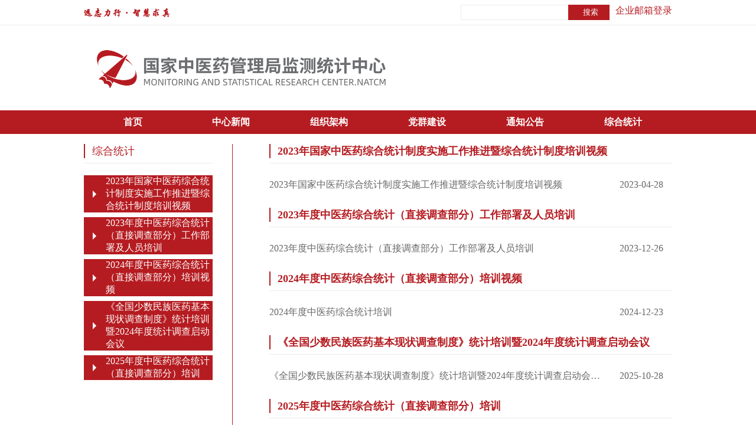

--- FILE ---
content_type: text/html; charset=utf-8
request_url: https://www.msrcsatcm.org.cn/categories/13
body_size: 12964
content:
<!DOCTYPE html>
<html>
<head>
  <title>国家中医药管理局监测统计中心</title>
  <link rel="stylesheet" media="all" href="/assets/article.self-1753d4ef1a4c1f631c5bba0d03b36c3834379ab47b0ea128ab2c28c586536fc5.css?body=1" data-turbolinks-track="true" />
<link rel="stylesheet" media="all" href="/assets/categories.self-e3b0c44298fc1c149afbf4c8996fb92427ae41e4649b934ca495991b7852b855.css?body=1" data-turbolinks-track="true" />
<link rel="stylesheet" media="all" href="/assets/office.self-e3b0c44298fc1c149afbf4c8996fb92427ae41e4649b934ca495991b7852b855.css?body=1" data-turbolinks-track="true" />
<link rel="stylesheet" media="all" href="/assets/swiper-bundle.min.self-cfa953028b66a6e990fa4f003cacf57d020879d2a75664c6c80972ee1a01f139.css?body=1" data-turbolinks-track="true" />
<link rel="stylesheet" media="all" href="/assets/welcome.self-9cb72e28a0a797be6b0b3f2d0a69443dcf137c0a028d9eb71cb308811b0e80d8.css?body=1" data-turbolinks-track="true" />
<link rel="stylesheet" media="all" href="/assets/select2.min.self-cda4a81c187015d95ed2c71f1841540b08203cdec5fa2a7d5d1825a3c2166f8c.css?body=1" data-turbolinks-track="true" />
<link rel="stylesheet" media="all" href="/assets/application.self-82140ec6aa477ccc6a05be49dc6d62646b6d4cfbc67d12703a37dfb8185ac162.css?body=1" data-turbolinks-track="true" />
  <script src="/assets/rails-ujs.self-81c572f39b69ead02e3f97fe43b76954a434591bc2837e3a35af212315e67569.js?body=1" data-turbolinks-track="true"></script>
<script src="/assets/activestorage.self-1ed4604ac2170045f1ffca4edb81a75246661555e4f9cf682bb8a21825e32e1c.js?body=1" data-turbolinks-track="true"></script>
<script src="/assets/jquery.min.self-0a298daa5744bff4e32e9592c1fbbfa53a7a09870fe7b2f959a01de00f97ff29.js?body=1" data-turbolinks-track="true"></script>
<script src="/assets/select2.min.self-1790ee4abe9af3de446e6e480f45abe7392db86e1a3d1623824b74581e6586f9.js?body=1" data-turbolinks-track="true"></script>
<script src="/assets/swiper-bundle.min.self-5579102b3fe911ba4407555416f1df29766018b9b5920b7a0c45ebdf286767b6.js?body=1" data-turbolinks-track="true"></script>
<script src="/assets/application.self-12be097b9a2442b0b6cdcb5146d1d63c00abcde3675ff34d1de6126cb13e6714.js?body=1" data-turbolinks-track="true"></script>
  <meta name="Keywords" content="国家中医药管理局监测统计中心">
  <meta name="description" content="国家中医药管理局监测统计中心">
  <meta name="csrf-param" content="authenticity_token" />
<meta name="csrf-token" content="59NYlFjgC6nDQW/nNOUSd1lrm6z5mz0YHXeeUkrZUIOghFBPWnxiA/dGWwYLgO4T9LEK5adNyVdl5+Uw9R+vbQ==" />
</head>
<body class="body categories">
  <div class="top">
  <div class="container">
    <img src="/assets/text-9549ddfd00699c4318ff812543ffde8eb979787ecd669b7d498895e706d1cb7c.png" />
    <div>
    <form class="article_search" id="article_search" action="/articles" accept-charset="UTF-8" method="get"><input name="utf8" type="hidden" value="&#x2713;" />
      <input type="search" name="q[content_cont]" id="q_content_cont" />
      <input type="submit" name="commit" value="搜索" data-disable-with="搜索" />
</form>    <a target="blank" style="color: #b51c21" href="http://webmail.msrcsatcm.org.cn/webmail/login.php?msg=logout">企业邮箱登录</a>
    </div>
  </div>
</div>

<div class="container">
  <img height="80" style="margin: 20px 0;" src="/uploads/setting/logo/1/logo%E6%96%B0%E8%8B%B1%E6%96%87.png" />
</div>

<div class="nav">
  <ul class="container">
    <li> <a href="/">首页</a> </li>
    <li>
      <a title="中心新闻" href="/categories/2">中心新闻</a>
    </li>

    <li>
      <a href="/organizations">组织架构</a>
      <ol>
          <li><a title="中心领导" href="/organizations#%E4%B8%AD%E5%BF%83%E9%A2%86%E5%AF%BC">中心领导</a></li>
          <li><a title="中心简介" href="/organizations#%E4%B8%AD%E5%BF%83%E7%AE%80%E4%BB%8B">中心简介</a></li>
          <li><a title="中心处室" href="/organizations#%E4%B8%AD%E5%BF%83%E5%A4%84%E5%AE%A4">中心处室</a></li>
      </ol>
    </li>

    <li>
      <a href="/categories/9">党群建设</a>
      <ol>
          <li><a title="党建动态" href="/categories/80">党建动态</a></li>
          <li><a title="专题活动" href="/categories/81">专题活动</a></li>
          <li><a title="廉政建设" href="/categories/82">廉政建设</a></li>
          <li><a title="群团工作" href="/categories/83">群团工作</a></li>
      </ol>
    </li>


    <li>
      <a href="/categories/20">通知公告</a>
      <ol>
          <li><a title="公开招聘" href="/categories/123">公开招聘</a></li>
          <li><a title="通知" href="/categories/132">通知</a></li>
      </ol>
    </li>



    <li>
      <a href="/categories/13">综合统计</a>
      <ol>
          <li><a title="2023年国家中医药综合统计制度实施工作推进暨综合统计制度培训视频" href="/categories/129">2023年国家中医药综合统计制度实施工作推进暨综合统计制度培训视频</a></li>
          <li><a title="2023年度中医药综合统计（直接调查部分）工作部署及人员培训" href="/categories/131">2023年度中医药综合统计（直接调查部分）工作部署及人员培训</a></li>
          <li><a title="2024年度中医药综合统计（直接调查部分）培训视频" href="/categories/134">2024年度中医药综合统计（直接调查部分）培训视频</a></li>
          <li><a title="《全国少数民族医药基本现状调查制度》统计培训暨2024年度统计调查启动会议" href="/categories/139">《全国少数民族医药基本现状调查制度》统计培训暨2024年度统计调查启动会议</a></li>
          <li><a title="2025年度中医药综合统计（直接调查部分）培训" href="/categories/140">2025年度中医药综合统计（直接调查部分）培训</a></li>
      </ol>
    </li>

  </ul>
</div>

  <div class="container  ">
    <div class="page-left direction-column">
  <h2 class="group-title link">
    <a href="/categories/13">综合统计</a>
    
  </h2>
    <a class="menu-item" href="/categories/129">2023年国家中医药综合统计制度实施工作推进暨综合统计制度培训视频</a>


    <a class="menu-item" href="/categories/131">2023年度中医药综合统计（直接调查部分）工作部署及人员培训</a>


    <a class="menu-item" href="/categories/134">2024年度中医药综合统计（直接调查部分）培训视频</a>


    <a class="menu-item" href="/categories/139">《全国少数民族医药基本现状调查制度》统计培训暨2024年度统计调查启动会议</a>


    <a class="menu-item" href="/categories/140">2025年度中医药综合统计（直接调查部分）培训</a>


</div>

<div class="page-right direction-column">
      <h2 class="group-title">
        <div>
          2023年国家中医药综合统计制度实施工作推进暨综合统计制度培训视频
        </div>
      </h2>
      <ul class="article-list">
        <li>
          <a href="/articles/647">
          <span class="flex-item"> 2023年国家中医药综合统计制度实施工作推进暨综合统计制度培训视频 </span>
          <span class="time"> 2023-04-28 </span>
</a>        </li>
      </ul>
      <h2 class="group-title">
        <div>
          2023年度中医药综合统计（直接调查部分）工作部署及人员培训
        </div>
      </h2>
      <ul class="article-list">
        <li>
          <a href="/articles/726">
          <span class="flex-item"> 2023年度中医药综合统计（直接调查部分）工作部署及人员培训 </span>
          <span class="time"> 2023-12-26 </span>
</a>        </li>
      </ul>
      <h2 class="group-title">
        <div>
          2024年度中医药综合统计（直接调查部分）培训视频
        </div>
      </h2>
      <ul class="article-list">
        <li>
          <a href="/articles/819">
          <span class="flex-item"> 2024年度中医药综合统计培训 </span>
          <span class="time"> 2024-12-23 </span>
</a>        </li>
      </ul>
      <h2 class="group-title">
        <div>
          《全国少数民族医药基本现状调查制度》统计培训暨2024年度统计调查启动会议
        </div>
      </h2>
      <ul class="article-list">
        <li>
          <a href="/articles/868">
          <span class="flex-item"> 《全国少数民族医药基本现状调查制度》统计培训暨2024年度统计调查启动会议直播回放 </span>
          <span class="time"> 2025-10-28 </span>
</a>        </li>
      </ul>
      <h2 class="group-title">
        <div>
          2025年度中医药综合统计（直接调查部分）培训
        </div>
      </h2>
      <ul class="article-list">
        <li>
          <a href="/articles/879">
          <span class="flex-item"> 2025年度中医药综合统计（直接调查部分）培训 </span>
          <span class="time"> 2026-01-26 </span>
</a>        </li>
      </ul>
</div>

  </div>
  <div class="footer direction-column">
  <div class="container" style="justify-content: space-between;">
    <div>
      <div class="links direction-column">
        <h6>兄弟单位</h6>
        <div style="display: block">
          <select class="select2" style="width: 100%">
            <option value="disabled">兄弟单位</option>
              <option value="http://www.cintcm.ac.cn/"> 中国中医科学院中医药信息研究所 </option>
              <option value="http://www.cacm.org.cn/"> 中华中医药学会 </option>
              <option value="http://www.cntcm.com.cn/"> 《中国中医药报》社有限公司 </option>
              <option value="http://www.cptcm.com/"> 中国中医药出版社有限公司 </option>
              <option value="http://www.tcmtest.org.cn/"> 国家中医药管理局中医师资格认证中心 </option>
              <option value="http://www.cstdccm.cn/"> 中国中医药科技发展中心（国家中医药管理局人才交流中心） </option>
              <option value="https://www.nmtcm.cn/"> 国家中医药博物馆 </option>
          </select>
        </div>
      </div>
      <div class="links direction-column">
        <h6>友情连接</h6>
        <div style="display: block">
          <select class="select2" style="width: 100%">
            <option value="disabled">友情连接</option>
              <option value="http://www.natcm.gov.cn/"> 国家中医药管理局 </option>
              <option value="http://www.cacms.ac.cn/"> 中国中医科学院 </option>
              <option value="http://www.nhc.gov.cn/"> 国家卫生健康委 </option>
              <option value="http://www.nhc.gov.cn/mohwsbwstjxxzx/new_index.shtml"> 国家卫生健康委统计信息中心 </option>
              <option value="http://www.nhei.cn/"> 国家卫生健康委卫生发展研究中心 </option>
              <option value="https://www.nhsa.gov.cn/"> 国家医疗保障局 </option>
          </select>
        </div>
      </div>
    </div>
    <div style="display: block; text-align: center ;">
      <img width="100" src="/uploads/setting/qrcode/1/qrcode_for_gh_22eedf91fa09_1280.jpg" />
      <p>官方微信</p>
    </div>
  </div>
  <div class="container" style="align-items: center;">

    <script type="text/javascript">
      document.write(unescape("%3Cspan id='_ideConac' %3E%3C/span%3E%3Cscript src='https://dcs.conac.cn/js/33/000/0000/61004235/CA330000000610042350003.js' type='text/javascript'%3E%3C/script%3E"));
    </script>
    <div class="direction-column">
      <p>地址: 北京市朝阳区幸福一村55号2-3号楼 &nbsp;电话: 01064162286 &nbsp;联系邮箱: jctjzx2021@126.com</p>
      <p style="margin-top:5px">Copyright 国家中医药管理局监测统计中心 All Rights Reserved <a href="https://beian.miit.gov.cn/
">京ICP备2021031206号</a></p>
    </div>
  </div>
  <div style="width:300px;margin:0 auto; padding:20px 0;">
    <a target="_blank" href=" " style="display:inline-block;text-decoration:none;height:20px;line-height:20px;">
        <img style="float:left" src="/assets/ba-a20583c81805fe64f7fa210851ce29754af9d25fd6aa5a3225a9557529602513.jpg" />
      <p style="float:left;height:20px;line-height:20px;margin: 0px 0px 0px 5px;">京公网安备 <a href="http://www.beian.gov.cn/portal/registerSystemInfo?recordcode=11010502047684">11010502047684号</a></p >
    </a >
  </div>

</div>

<script type="text/javascript">
  $(".select2").select2().on('select2:select', function(e) {
    var data = e.params.data;
    if(data.id !=  'disabled') {
      window.open(data.id)
    }
  })

</script>


<script>
var _hmt = _hmt || [];
(function() {
  var hm = document.createElement("script");
  hm.src = "https://hm.baidu.com/hm.js?a6dc15ebd96d6929ba8d251b9e4bcba1";
  var s = document.getElementsByTagName("script")[0];
  s.parentNode.insertBefore(hm, s);
})();
</script>

  

</body>
</html>


--- FILE ---
content_type: text/css; charset=utf-8
request_url: https://www.msrcsatcm.org.cn/assets/article.self-1753d4ef1a4c1f631c5bba0d03b36c3834379ab47b0ea128ab2c28c586536fc5.css?body=1
body_size: 3856
content:
@charset "UTF-8";
/* line 5, /root/satcm/app/assets/stylesheets/article.scss */
.page-left {
  width: 218px;
  margin-right: 33px;
}
/* line 8, /root/satcm/app/assets/stylesheets/article.scss */
.page-left .menu-item {
  display: flex;
  min-height: 40px;
  background: #b51c21;
  color: #FFF;
  font-size: 16px;
  align-items: center;
  position: relative;
}
/* line 14, /root/satcm/app/assets/stylesheets/article.scss */
.page-left .menu-item + .menu-item {
  margin-top: 8px;
}
/* line 19, /root/satcm/app/assets/stylesheets/article.scss */
.page-left .menu-item:before {
  margin-left: 15px;
  margin-right: 10px;
  display: block;
  content: '';
  border: 6px solid;
  border-color: transparent transparent transparent #FFF;
}
/* line 27, /root/satcm/app/assets/stylesheets/article.scss */
.page-left .menu-item + span {
  margin-top: 10px;
}
/* line 31, /root/satcm/app/assets/stylesheets/article.scss */
.page-left span {
  display: flex;
  min-height: 30px;
  color: #b51c21;
  font-size: 16px;
  align-items: center;
  position: relative;
  margin-left: 15px;
  padding-top: 5px;
  padding-bottom: 5px;
}
/* line 41, /root/satcm/app/assets/stylesheets/article.scss */
.page-left span + .menu-item {
  margin-top: 8px;
}
/* line 44, /root/satcm/app/assets/stylesheets/article.scss */
.page-left span:before {
  margin-right: 10px;
  display: block;
  content: '';
  border: 6px solid;
  border-color: transparent transparent transparent #b51c21;
}
/* line 51, /root/satcm/app/assets/stylesheets/article.scss */
.page-left span a {
  color: #b51c21;
}
/* line 54, /root/satcm/app/assets/stylesheets/article.scss */
.page-left span + span {
  border-top: 1px dashed #b51c21;
}
/* line 57, /root/satcm/app/assets/stylesheets/article.scss */
.page-left span + .menu-item {
  margin-top: 10px;
}

/* line 64, /root/satcm/app/assets/stylesheets/article.scss */
.articles .page-right .group-title {
  font-size: 22px;
  font-family: '方正小标宋简体';
}

/* line 70, /root/satcm/app/assets/stylesheets/article.scss */
.page-right {
  padding-left: 62px;
  flex: 1;
  border-left: 1px solid #b51c21;
  min-height: 600px;
}

/* line 77, /root/satcm/app/assets/stylesheets/article.scss */
.article-list {
  margin-bottom: 30px;
}
/* line 79, /root/satcm/app/assets/stylesheets/article.scss */
.article-list li {
  width: 667px;
  height: 25px;
}
/* line 82, /root/satcm/app/assets/stylesheets/article.scss */
.article-list li .flex-item {
  margin-right: 30px;
  white-space: nowrap;
  overflow: hidden;
  text-overflow: ellipsis;
}
/* line 88, /root/satcm/app/assets/stylesheets/article.scss */
.article-list li a {
  display: flex;
  color: #666;
  justify-content: space-between;
  line-height: 2;
}

/* line 96, /root/satcm/app/assets/stylesheets/article.scss */
.article-content {
  display: block;
  width: 667px;
  font-size: 20px;
  font-family: '宋体, 仿宋, 仿宋_GB2312';
  line-height: 1.5;
}
/* line 102, /root/satcm/app/assets/stylesheets/article.scss */
.article-content img {
  max-width: 100%;
  height: auto;
}
/* line 106, /root/satcm/app/assets/stylesheets/article.scss */
.article-content div {
  display: block;
}

/* line 112, /root/satcm/app/assets/stylesheets/article.scss */
.search li {
  width: 100%;
  height: auto;
  padding: 10px 0;
}
/* line 116, /root/satcm/app/assets/stylesheets/article.scss */
.search li + li {
  border-top: 1px solid #ebebeb;
}
/* line 119, /root/satcm/app/assets/stylesheets/article.scss */
.search li h3 {
  font-size: 16px;
}
/* line 121, /root/satcm/app/assets/stylesheets/article.scss */
.search li h3 a {
  color: #b51c21;
}
/* line 125, /root/satcm/app/assets/stylesheets/article.scss */
.search li p {
  margin-top: 10px;
  line-height: 20px;
}
/* line 129, /root/satcm/app/assets/stylesheets/article.scss */
.search li div {
  margin-top: 10px;
  font-size: 12px;
  color: #909090;
}


--- FILE ---
content_type: text/css; charset=utf-8
request_url: https://www.msrcsatcm.org.cn/assets/welcome.self-9cb72e28a0a797be6b0b3f2d0a69443dcf137c0a028d9eb71cb308811b0e80d8.css?body=1
body_size: 12598
content:
/* line 4, /root/satcm/app/assets/stylesheets/welcome.scss */
:root {
  --swiper-pagination-color: #b51c21;
}

/* line 7, /root/satcm/app/assets/stylesheets/welcome.scss */
html, body, h1, h2, h3, h4, h5, h6, span, img, p, ul, li, ol, dl, dt, dd {
  padding: 0;
  margin: 0;
}

/* line 11, /root/satcm/app/assets/stylesheets/welcome.scss */
body {
  font: 14px/1.231;
}

/* line 14, /root/satcm/app/assets/stylesheets/welcome.scss */
div {
  display: flex;
}

/* line 17, /root/satcm/app/assets/stylesheets/welcome.scss */
.direction-column {
  flex-direction: column;
}

/* line 20, /root/satcm/app/assets/stylesheets/welcome.scss */
.direction-row {
  flex-direction: row;
}

/* line 23, /root/satcm/app/assets/stylesheets/welcome.scss */
.flex-item {
  flex: 1;
}

/* line 26, /root/satcm/app/assets/stylesheets/welcome.scss */
.home.welcome {
  width: 1100px;
  background: #FFF;
  margin: 0 auto;
}

/* line 38, /root/satcm/app/assets/stylesheets/welcome.scss */
.top {
  width: 100%;
  padding: 8px 0;
  margin-bottom: 12px;
  border-bottom: 1px solid #ebebeb;
}
/* line 43, /root/satcm/app/assets/stylesheets/welcome.scss */
.top .container {
  align-items: center;
  justify-content: space-between;
}
/* line 47, /root/satcm/app/assets/stylesheets/welcome.scss */
.top form {
  width: 250px;
  height: 24px;
  border: 1px solid #ebebeb;
  position: relative;
  margin-right: 10px;
}
/* line 53, /root/satcm/app/assets/stylesheets/welcome.scss */
.top form input[type='search'] {
  width: 180px;
  height: 100%;
  position: absolute;
  left: 0;
  border: none;
  padding: 0;
  outline: 0;
  text-indent: 5px;
}
/* line 63, /root/satcm/app/assets/stylesheets/welcome.scss */
.top form input[type='submit'] {
  width: 70px;
  height: 26px;
  position: absolute;
  right: -1px;
  border: none;
  padding: 0;
  outline: 0;
  text-indent: 5px;
  background: #b51c21;
  border-top: 1px solid #b51c21;
  border-bottom: 1px solid #b51c21;
  padding: 0;
  top: -1px;
  color: #FFF;
  cursor: pointer;
}

/* line 84, /root/satcm/app/assets/stylesheets/welcome.scss */
.container {
  width: 996px;
  margin: 0 auto;
}

/* line 89, /root/satcm/app/assets/stylesheets/welcome.scss */
a {
  text-decoration: none;
}
/* line 91, /root/satcm/app/assets/stylesheets/welcome.scss */
a:hover {
  color: #b51c21;
}

/* line 96, /root/satcm/app/assets/stylesheets/welcome.scss */
li {
  list-style: none;
}

/* line 100, /root/satcm/app/assets/stylesheets/welcome.scss */
.nav {
  width: 100%;
  min-width: 996px;
  background: #b51c21;
  margin-top: 12px;
  margin-bottom: 17px;
}
/* line 106, /root/satcm/app/assets/stylesheets/welcome.scss */
.nav ul {
  display: flex;
}
/* line 108, /root/satcm/app/assets/stylesheets/welcome.scss */
.nav ul li {
  position: relative;
  flex: 1;
}
/* line 111, /root/satcm/app/assets/stylesheets/welcome.scss */
.nav ul li > a {
  display: block;
  line-height: 40px;
  color: #FFF;
  text-align: center;
  font-weight: bold;
  font-size: 16px;
  padding: 0 10px;
}
/* line 127, /root/satcm/app/assets/stylesheets/welcome.scss */
.nav ul li:hover ol {
  display: block;
}
/* line 132, /root/satcm/app/assets/stylesheets/welcome.scss */
.nav ul ol {
  display: none;
  width: 100%;
  background: #b51c21;
  position: absolute;
  left: 0;
  z-index: 12;
}
/* line 139, /root/satcm/app/assets/stylesheets/welcome.scss */
.nav ul ol li {
  padding: 6px;
}
/* line 142, /root/satcm/app/assets/stylesheets/welcome.scss */
.nav ul ol a {
  line-height: 1.4;
}
/* line 145, /root/satcm/app/assets/stylesheets/welcome.scss */
.nav ul ol li:hover {
  background: #5c0101;
}

/* line 151, /root/satcm/app/assets/stylesheets/welcome.scss */
.news-swiper {
  width: 560px;
  height: 360px;
  overflow: hidden;
  position: relative;
}
/* line 156, /root/satcm/app/assets/stylesheets/welcome.scss */
.news-swiper .swiper-slide {
  width: 100%;
  height: 100%;
  position: relative;
  text-align: center;
  font-size: 18px;
  background: #fff;
  justify-content: center;
  align-items: center;
}
/* line 165, /root/satcm/app/assets/stylesheets/welcome.scss */
.news-swiper .swiper-slide img {
  width: 100%;
}
/* line 168, /root/satcm/app/assets/stylesheets/welcome.scss */
.news-swiper .swiper-slide .swiper-item-title {
  width: 100%;
  background: rgba(129, 0, 0, 0.7);
  position: absolute;
  bottom: 0;
  height: 50px;
  align-items: center;
  z-index: 1;
  color: #FFF;
  font-size: 14px;
  padding-left: 20px;
  box-sizing: border-box;
  padding-right: 80px;
}
/* line 181, /root/satcm/app/assets/stylesheets/welcome.scss */
.news-swiper .swiper-slide .swiper-item-title p {
  overflow: hidden;
  white-space: nowrap;
  text-overflow: ellipsis;
}
/* line 188, /root/satcm/app/assets/stylesheets/welcome.scss */
.news-swiper .swiper-pagination {
  bottom: 17.5px;
  text-align: right;
  justify-content: flex-end;
}
/* line 193, /root/satcm/app/assets/stylesheets/welcome.scss */
.news-swiper .swiper-pagination .swiper-pagination-bullet {
  width: 15px;
  height: 15px;
  border-radius: 0;
}

/* line 201, /root/satcm/app/assets/stylesheets/welcome.scss */
.group-title {
  color: #b51c21;
  font-size: 18px;
  line-height: 24px;
  min-height: 24px;
  display: flex;
  align-items: center;
  border-bottom: 1px solid #ebebeb;
  padding-bottom: 8px;
  width: 100%;
  justify-content: space-between;
  position: relative;
  padding-left: 14px;
  margin-bottom: 20px;
  box-sizing: border-box;
}
/* line 203, /root/satcm/app/assets/stylesheets/welcome.scss */
.group-title.link a {
  font-size: 18px;
  color: #b51c21;
}
/* line 222, /root/satcm/app/assets/stylesheets/welcome.scss */
.group-title:before {
  content: '';
  display: inline-block;
  width: 2px;
  height: 24px;
  background: #b51c21;
  position: absolute;
  left: 0;
  top: 0;
}
/* line 232, /root/satcm/app/assets/stylesheets/welcome.scss */
.group-title a {
  color: #666666;
  font-size: 14px;
  font-weight: normal;
}
/* line 237, /root/satcm/app/assets/stylesheets/welcome.scss */
.group-title span {
  padding: 0px 10px;
  position: relative;
  font-weight: normal;
}
/* line 241, /root/satcm/app/assets/stylesheets/welcome.scss */
.group-title span a {
  color: #666666;
  font-size: 16px;
}
/* line 245, /root/satcm/app/assets/stylesheets/welcome.scss */
.group-title span + span a:before {
  content: '/';
  font-size: 16px;
  color: #666;
  position: absolute;
  left: 0;
}

/* line 255, /root/satcm/app/assets/stylesheets/welcome.scss */
.news-loop {
  flex: 1;
}
/* line 258, /root/satcm/app/assets/stylesheets/welcome.scss */
.news-loop dl dt, .news-loop dl a {
  color: #666;
  font-size: 16px;
  line-height: 1.5;
}
/* line 263, /root/satcm/app/assets/stylesheets/welcome.scss */
.news-loop dl dd {
  margin-top: 20px;
  line-height: 20px;
  color: #666666;
}

/* line 271, /root/satcm/app/assets/stylesheets/welcome.scss */
.hr {
  width: 100%;
  height: 2px;
  background-color: #999999;
  margin: 20px 0;
}

/* line 278, /root/satcm/app/assets/stylesheets/welcome.scss */
.satcm-content {
  line-height: 20px;
  font-size: 16px;
  color: #666;
}

/* line 284, /root/satcm/app/assets/stylesheets/welcome.scss */
.department {
  justify-content: space-between;
}
/* line 286, /root/satcm/app/assets/stylesheets/welcome.scss */
.department .item-list {
  width: 348px;
  flex-direction: column;
}
/* line 290, /root/satcm/app/assets/stylesheets/welcome.scss */
.department .item-list a {
  height: 42px;
  display: flex;
  align-items: center;
  justify-content: center;
  color: #FFF;
  box-sizing: border-box;
  background: url(/assets/product-a49cefe691b72a7292f39dbc9c7779c034e69a225456665724c59bc175ab55cd.png) no-repeat center center #b51c21;
  background-size: cover;
  padding: 0px 20px;
  text-align: center;
  margin-bottom: 10px;
}
/* line 302, /root/satcm/app/assets/stylesheets/welcome.scss */
.department .item-list a:last-child {
  margin-bottom: 0;
}
/* line 307, /root/satcm/app/assets/stylesheets/welcome.scss */
.department .item-news {
  width: 245px;
}
/* line 309, /root/satcm/app/assets/stylesheets/welcome.scss */
.department .item-news a {
  display: block;
  height: 82px;
  background: url(/assets/link-894328aa788b246b95a5dae9a283f2ae825b9afb57e78621516d66aa0a33f6d3.png) no-repeat bottom right #f1f1f1;
  padding: 15px;
  box-sizing: border-box;
}
/* line 315, /root/satcm/app/assets/stylesheets/welcome.scss */
.department .item-news a + a {
  margin-top: 10px;
}
/* line 318, /root/satcm/app/assets/stylesheets/welcome.scss */
.department .item-news a p {
  color: #333;
  font-size: 16px;
}
/* line 322, /root/satcm/app/assets/stylesheets/welcome.scss */
.department .item-news a span {
  color: #7e7e7e;
  overflow: hidden;
  text-overflow: ellipsis;
  -webkit-line-clamp: 2;
  display: -webkit-box;
  display: box;
  -webkit-box-orient: vertical;
}
/* line 333, /root/satcm/app/assets/stylesheets/welcome.scss */
.department .item-link {
  width: 325px;
  height: 174px;
}
/* line 336, /root/satcm/app/assets/stylesheets/welcome.scss */
.department .item-link li {
  padding-bottom: 5px;
  border-bottom: 1px solid #E5E5E5;
}
/* line 339, /root/satcm/app/assets/stylesheets/welcome.scss */
.department .item-link li a {
  display: block;
  color: #666666;
  font-size: 16px;
  line-height: 1.5;
}
/* line 345, /root/satcm/app/assets/stylesheets/welcome.scss */
.department .item-link li + li {
  margin-top: 3px;
}

/* line 352, /root/satcm/app/assets/stylesheets/welcome.scss */
.welcome-left {
  width: 670px;
}

/* line 355, /root/satcm/app/assets/stylesheets/welcome.scss */
.welcome-right {
  width: 285px;
}

/* line 359, /root/satcm/app/assets/stylesheets/welcome.scss */
.parties-building, .learning {
  width: 100%;
  display: flex;
  flex-wrap: wrap;
  margin-top: 20px;
  margin-bottom: 20px;
}
/* line 365, /root/satcm/app/assets/stylesheets/welcome.scss */
.parties-building li, .learning li {
  flex: 50%;
  height: 28px;
  display: flex;
  align-items: center;
}
/* line 370, /root/satcm/app/assets/stylesheets/welcome.scss */
.parties-building li a, .learning li a {
  color: #333333;
}
/* line 373, /root/satcm/app/assets/stylesheets/welcome.scss */
.parties-building li:before, .learning li:before {
  display: inline-block;
  width: 6px;
  height: 6px;
  background: #cccccc;
  content: '';
  margin-right: 10px;
}

/* line 384, /root/satcm/app/assets/stylesheets/welcome.scss */
.notice {
  margin-bottom: 22px;
}
/* line 386, /root/satcm/app/assets/stylesheets/welcome.scss */
.notice dt {
  font-size: 18px;
  white-space: nowrap;
  overflow: hidden;
  text-overflow: ellipsis;
  line-height: 20px;
  color: #333;
}
/* line 393, /root/satcm/app/assets/stylesheets/welcome.scss */
.notice dt:before {
  content: '';
  width: 6px;
  height: 6px;
  background: #bd0000;
  display: inline-block;
  vertical-align: middle;
  margin-right: 5px;
}
/* line 403, /root/satcm/app/assets/stylesheets/welcome.scss */
.notice dd {
  padding-left: 12px;
  line-height: 20px;
  margin-top: 5px;
}
/* line 407, /root/satcm/app/assets/stylesheets/welcome.scss */
.notice dd a {
  display: block;
  color: #666666;
  white-space: nowrap;
  overflow: hidden;
  text-overflow: ellipsis;
  font-size: 16px;
  line-height: 1.5;
}

/* line 419, /root/satcm/app/assets/stylesheets/welcome.scss */
.footer {
  width: 100%;
  min-width: 996px;
  background: #b51c21;
  padding: 20px 0;
  margin-top: 30px;
  color: #FFF;
  font-size: 14px;
}
/* line 427, /root/satcm/app/assets/stylesheets/welcome.scss */
.footer .contact {
  width: 320px;
}
/* line 429, /root/satcm/app/assets/stylesheets/welcome.scss */
.footer .contact h6 {
  font-size: 14px;
  margin-bottom: 10px;
}
/* line 434, /root/satcm/app/assets/stylesheets/welcome.scss */
.footer .links {
  width: 240px;
}
/* line 436, /root/satcm/app/assets/stylesheets/welcome.scss */
.footer .links h6 {
  font-size: 14px;
  margin-bottom: 10px;
}
/* line 440, /root/satcm/app/assets/stylesheets/welcome.scss */
.footer .links a {
  margin: 3px 5px;
}
/* line 442, /root/satcm/app/assets/stylesheets/welcome.scss */
.footer .links a:first-child {
  margin-left: 0px;
}
/* line 446, /root/satcm/app/assets/stylesheets/welcome.scss */
.footer .links + .links {
  margin-left: 30px;
}
/* line 450, /root/satcm/app/assets/stylesheets/welcome.scss */
.footer a {
  color: #FFF;
}

/* line 454, /root/satcm/app/assets/stylesheets/welcome.scss */
.select2-container .select2-selection--single {
  outline: 0;
}

/* line 458, /root/satcm/app/assets/stylesheets/welcome.scss */
.hover-cateory span {
  color: #999;
}
/* line 460, /root/satcm/app/assets/stylesheets/welcome.scss */
.hover-cateory span.current {
  color: #b51c21;
}
